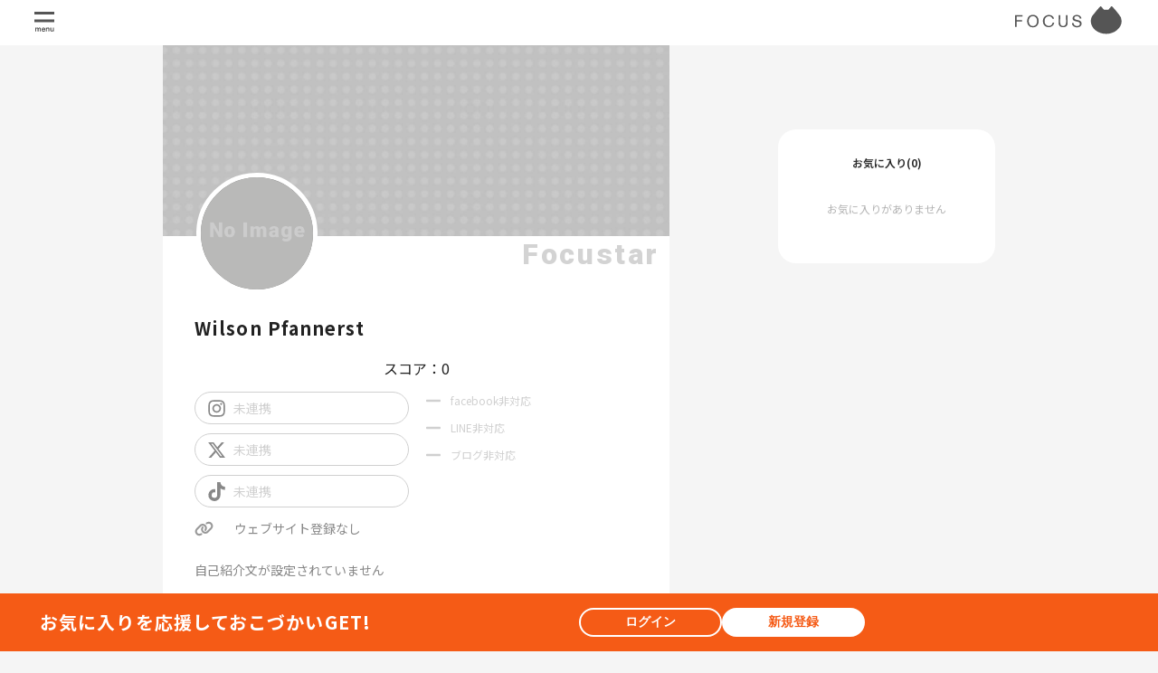

--- FILE ---
content_type: text/html; charset=UTF-8
request_url: https://www.focus-ad.world/Mir52aYG5u023Hp
body_size: 20626
content:
<!DOCTYPE html>
<html lang="ja">

<head prefix="og: http://ogp.me/ns# fb: http://ogp.me/ns/fb# website: http://ogp.me/ns/website#">
    <meta property="og:title" content="Wilson Pfannerst | FOCUS">
<meta property="og:type" content="website">
<meta property="og:url" content="https://www.focus-ad.world/Mir52aYG5u023Hp">
<meta property="og:image" content="https://www.focus-ad.world/img/snscard.png">
<meta property="og:site_name" content="FOCUS">
<meta property="og:description" content="FOCUSはお店応援アプリのパイオニア！お客さまの声であなたのお店を応援します！応援したいお店がある場合はぜひリクエストしてください。まずは新規登録から。SNSアカウントがある場合はさらに簡単に登録できます。">





<meta property="twitter:card" content="summary">
<meta property="twitter:image" content="https://www.focus-ad.world/img/snscard.png">
<meta property="twitter:title" content="Wilson Pfannerst | FOCUS">
<meta property="twitter:url" content="https://www.focus-ad.world/Mir52aYG5u023Hp">
<meta property="twitter:description" content="FOCUSはお店応援アプリのパイオニア！お客さまの声であなたのお店を応援します！応援したいお店がある場合はぜひリクエストしてください。まずは新規登録から。SNSアカウントがある場合はさらに簡単に登録できます。">
    <meta charset="utf-8">
    <meta name="app-version" content="8d8ef73d8129a32bc62d21de2c1a291038d78bfd">
    <meta name=“app-version” content="8d8ef73d8129a32bc62d21de2c1a291038d78bfd">
    <meta name=“facebook-domain-verification” content="jqlca01kiom3lqlknu77omnzox8hu7">
    <meta name="csrf-token" content="YUahs9y22TgySg2Etq8S8pqBpdWFLvyQpqomIMTo">
    <meta name="viewport"
        content="width=device-width, initial-scale=1.0, minimum-scale=1.0, maximum-scale=1.0, user-scalable=no">
    <link href="https://www.focus-ad.world/favicon.ico" type="image/x-icon" rel="icon">
    <meta http-equiv="Pragma" content="no-cache">
        <link rel="preconnect" href="https://fonts.googleapis.com">
<link rel="preconnect" href="https://fonts.gstatic.com" crossorigin>
<link href="https://fonts.googleapis.com/css2?family=Lato:ital,wght@0,100;0,300;0,400;0,700;0,900;1,100;1,300;1,400;1,700;1,900&family=Noto+Sans+JP:wght@100..900&family=Roboto:ital,wght@0,100;0,300;0,400;0,500;0,700;0,900;1,100;1,300;1,400;1,500;1,700;1,900&display=swap" rel="stylesheet">
    <!-- Global site tag (gtag.js) - Google Analytics -->
<script async src="https://www.googletagmanager.com/gtag/js?id=UA-114691984-3"></script>
<script>
    window.dataLayer = window.dataLayer || [];
  function gtag(){dataLayer.push(arguments);}
  gtag('js', new Date());

  gtag('config', 'G-S12PNE9C4Q');
  gtag('config', 'UA-114691984-3');
</script>
    <meta name="robots" content="follow,index">
        <title>Wilson Pfannerst | FOCUS</title>
    <meta name="description" content="FOCUSはお店応援アプリのパイオニア！お客さまの声であなたのお店を応援します！応援したいお店がある場合はぜひリクエストしてください。まずは新規登録から。SNSアカウントがある場合はさらに簡単に登録できます。">
    <!-- ランディングページ用プリロード画像に -->
            <link rel="preload" as="image" href="https://focus-asset.s3.ap-northeast-1.amazonaws.com/production/index-pictures/452c7f8bb5d7e7eb88860941a75119b9_gq084YpEdv.webp" data-landing-image-type="photo">
            <link rel="preload" as="image" href="https://focus-asset.s3.ap-northeast-1.amazonaws.com/production/index-pictures/7c5309de6322ad50e283f8840e034aca_WeBEwVYRx5.webp" data-landing-image-type="photo">
            <link rel="preload" as="image" href="https://focus-asset.s3.ap-northeast-1.amazonaws.com/production/index-pictures/301a0d207b467b42dd50792401109f63_fVhxFUE6mp.webp" data-landing-image-type="photo">
            <link rel="preload" as="image" href="https://focus-asset.s3.ap-northeast-1.amazonaws.com/production/index-pictures/1a5710f9a3c29306d95eb2e4f23ddd86_aR2acSG4kg.webp" data-landing-image-type="photo">
            <link rel="preload" as="image" href="https://focus-asset.s3.ap-northeast-1.amazonaws.com/production/index-pictures/c9acf15eb0fcd7714ef287bfab054200_edQcW5vQOi.webp" data-landing-image-type="photo">
            <link rel="preload" as="image" href="https://focus-asset.s3.ap-northeast-1.amazonaws.com/production/index-pictures/665c7aafb9101e861c60ba99cb6eaa54_RZD6cHKwDn.webp" data-landing-image-type="photo">
            <link rel="preload" as="image" href="https://focus-asset.s3.ap-northeast-1.amazonaws.com/production/index-pictures/41ea705f4a615a8eae97d4963d61b462_xVyLGTdH13.webp" data-landing-image-type="photo">
            <link rel="preload" as="image" href="https://focus-asset.s3.ap-northeast-1.amazonaws.com/production/index-pictures/8c79622426a071bdc860e014a8a68c90_woxJpAZDfY.webp" data-landing-image-type="photo">
            <link rel="preload" as="image" href="https://focus-asset.s3.ap-northeast-1.amazonaws.com/production/index-pictures/c310a99374b8d7d8291eb2b37828b959_XH0XVHpLhy.webp" data-landing-image-type="photo">
            <link rel="preload" as="image" href="https://focus-asset.s3.ap-northeast-1.amazonaws.com/production/index-pictures/1d49ed11921f345684b67367b0a03644_ZVljw6Cej5.webp" data-landing-image-type="photo">
            <link rel="preload" as="image" href="https://focus-asset.s3.ap-northeast-1.amazonaws.com/production/index-pictures/ff2de085e47e8b0effa12d97150fe932_0aLZvUQCBk.webp" data-landing-image-type="photo">
            <link rel="preload" as="image" href="https://focus-asset.s3.ap-northeast-1.amazonaws.com/production/index-pictures/e5611cc19c9b607c8d3d329d12ad95b6_8RI2xU2ZT0.webp" data-landing-image-type="photo">
            <link rel="preload" as="image" href="https://focus-asset.s3.ap-northeast-1.amazonaws.com/production/index-pictures/21db19e31d622726c8a893956b163af9_Yx63T2LFru.webp" data-landing-image-type="photo">
            <link rel="preload" as="image" href="https://focus-asset.s3.ap-northeast-1.amazonaws.com/production/index-pictures/329d00b30ef4e6eae92f06a818c11cb2_0Ekng4U3GT.webp" data-landing-image-type="photo">
            <link rel="preload" as="image" href="https://focus-asset.s3.ap-northeast-1.amazonaws.com/production/index-pictures/0f7b5aa079b804cbc9bff87dc631058c_7FFilcKzRb.webp" data-landing-image-type="photo">
            <link rel="preload" as="image" href="https://focus-asset.s3.ap-northeast-1.amazonaws.com/production/index-pictures/6c586b950977ad7fbef838aa8b11502a_DDVfwtXzAT.webp" data-landing-image-type="photo">
            <link rel="preload" as="image" href="https://focus-asset.s3.ap-northeast-1.amazonaws.com/production/index-pictures/bef552c1ce4baad7f80c7c551cd5278f_URuGTwmbSn.webp" data-landing-image-type="photo">
            <link rel="preload" as="image" href="https://focus-asset.s3.ap-northeast-1.amazonaws.com/production/index-pictures/4bcf5aaef84d16064674b7934e920346_fMtefsfQGJ.webp" data-landing-image-type="photo">
            <link rel="preload" as="image" href="https://focus-asset.s3.ap-northeast-1.amazonaws.com/production/index-pictures/e7687df9fa48d449e29a770d87847327_Z6uG2Vd70V.webp" data-landing-image-type="photo">
            <link rel="preload" as="image" href="https://focus-asset.s3.ap-northeast-1.amazonaws.com/production/index-pictures/893ec0279da00a79260fa1b3ef0b7be5_GdWYgsBKnV.webp" data-landing-image-type="photo">
            <link rel="preload" as="image" href="https://focus-asset.s3.ap-northeast-1.amazonaws.com/production/index-pictures/23ea46c67e538de9f9d92922d5be0391_Moh3YRJrK1.webp" data-landing-image-type="photo">
            <link rel="preload" as="image" href="https://focus-asset.s3.ap-northeast-1.amazonaws.com/production/index-pictures/467bbdaf42fa27180053bc3104d62ff1_ZA1ymre18m.webp" data-landing-image-type="photo">
            <link rel="preload" as="image" href="https://focus-asset.s3.ap-northeast-1.amazonaws.com/production/index-pictures/29546c5d8ebd1fd7a2c5c90c0f7ba34a_0K6KWhQbia.webp" data-landing-image-type="photo">
            <link rel="preload" as="image" href="https://focus-asset.s3.ap-northeast-1.amazonaws.com/production/index-pictures/2d8900fd37bc3d1483184862d32bf1ff_7ryPXZwohH.webp" data-landing-image-type="photo">
            <link rel="preload" as="image" href="https://focus-asset.s3.ap-northeast-1.amazonaws.com/production/index-pictures/13f328595d155fd7d878b2316aadb6a5_0uF83TVjXA.webp" data-landing-image-type="photo">
            <link rel="preload" as="image" href="https://focus-asset.s3.ap-northeast-1.amazonaws.com/production/index-pictures/d59ca6b17c2f31f393d31b35b42323d6_nIfdw6Epb5.webp" data-landing-image-type="photo">
            <link rel="preload" as="image" href="https://focus-asset.s3.ap-northeast-1.amazonaws.com/production/index-pictures/2818218b4e25aa8babee05ace98a85fd_pM7NpbRAVx.webp" data-landing-image-type="photo">
            <link rel="preload" as="image" href="https://focus-asset.s3.ap-northeast-1.amazonaws.com/production/index-pictures/e53f329cd91d357eb8b9fb30837ff76a_GmsyFnhWqB.webp" data-landing-image-type="photo">
            <link rel="preload" as="image" href="https://focus-asset.s3.ap-northeast-1.amazonaws.com/production/index-pictures/785dc34d6f911584e1c279369dbc56dd_EKhCfSVuo6.webp" data-landing-image-type="photo">
            <link rel="preload" as="image" href="https://focus-asset.s3.ap-northeast-1.amazonaws.com/production/index-pictures/04be225a90a2108161ac676591d7090c_hn6kt9s0xB.webp" data-landing-image-type="photo">
            <link rel="preload" as="image" href="https://focus-asset.s3.ap-northeast-1.amazonaws.com/production/index-pictures/bc3b38a0ae6279cb9efa1a42dcc9606c_dW3KA82LGN.webp" data-landing-image-type="photo">
            <link rel="preload" as="image" href="https://focus-asset.s3.ap-northeast-1.amazonaws.com/production/index-pictures/574524678bfde1c34367b8187af5c7c1_gOg6GGgrYv.webp" data-landing-image-type="photo">
            <link rel="preload" as="image" href="https://focus-asset.s3.ap-northeast-1.amazonaws.com/production/index-pictures/8fe0a3061ea53c8fd7d957ac21067829_33CqkUylDu.webp" data-landing-image-type="photo">
            <link rel="preload" as="image" href="https://focus-asset.s3.ap-northeast-1.amazonaws.com/production/index-pictures/b945b2405d6ef79420e5ce8c9e266039_YtRXlTrXt9.webp" data-landing-image-type="photo">
            <link rel="preload" as="image" href="https://focus-asset.s3.ap-northeast-1.amazonaws.com/production/index-pictures/8493feda0207dcb1d5e77114be7ebb5a_uRAKFw4h4z.webp" data-landing-image-type="photo">
            <link rel="preload" as="image" href="https://focus-asset.s3.ap-northeast-1.amazonaws.com/production/index-pictures/a9fb3900eb738b1fcef5685375bcf44f_LZRctVPDli.webp" data-landing-image-type="photo">
            <link rel="preload" as="image" href="https://focus-asset.s3.ap-northeast-1.amazonaws.com/production/index-pictures/2b9152274af8fe0106ef56f6a2c4cf8b_PezqeyLVSy.webp" data-landing-image-type="photo">
            <link rel="preload" as="image" href="https://focus-asset.s3.ap-northeast-1.amazonaws.com/production/index-pictures/ea5d713f286d6cf5a26393118cb782cc_sz54IUgSxy.webp" data-landing-image-type="photo">
            <link rel="preload" as="image" href="https://focus-asset.s3.ap-northeast-1.amazonaws.com/production/index-pictures/48b93ccedec07f10f287910c8c4b45eb_rW6zUvI9uB.webp" data-landing-image-type="photo">
            <link rel="preload" as="image" href="https://focus-asset.s3.ap-northeast-1.amazonaws.com/production/index-pictures/44da7980237d111542611a2eda797020_e7CwfOmNwP.webp" data-landing-image-type="photo">
            <link rel="preload" as="image" href="https://focus-asset.s3.ap-northeast-1.amazonaws.com/production/index-pictures/ca1caced9510f465cb55a6a8e442ab47_VvpnNkp7PH.webp" data-landing-image-type="photo">
            <link rel="preload" as="image" href="https://focus-asset.s3.ap-northeast-1.amazonaws.com/production/index-pictures/d14b13768badf1b4c498878150789230_aWxCJaiGuE.webp" data-landing-image-type="photo">
            <link rel="preload" as="image" href="https://focus-asset.s3.ap-northeast-1.amazonaws.com/production/index-pictures/911ca1fef5590916e94169c3441d38a3_rxtHQbP8Dc.webp" data-landing-image-type="photo">
            <link rel="preload" as="image" href="https://focus-asset.s3.ap-northeast-1.amazonaws.com/production/index-pictures/500e94af22b4279e75126e0fcc1a63c1_oYo44bTVQi.webp" data-landing-image-type="photo">
            <link rel="preload" as="image" href="https://focus-asset.s3.ap-northeast-1.amazonaws.com/production/index-pictures/13e37d152d26e7aec0094b7dec478cfc_Jo43OUFkop.webp" data-landing-image-type="photo">
            <link rel="preload" as="image" href="https://focus-asset.s3.ap-northeast-1.amazonaws.com/production/index-pictures/0a7eee20c4ae061434b482ed3df7abcc_vTzLO2XOL0.webp" data-landing-image-type="photo">
            <link rel="preload" as="image" href="https://focus-asset.s3.ap-northeast-1.amazonaws.com/production/index-pictures/f345d63ae54d632112958b97693a484c_ZCtjLWVOpY.webp" data-landing-image-type="photo">
            <link rel="preload" as="image" href="https://focus-asset.s3.ap-northeast-1.amazonaws.com/production/index-pictures/34d3189013cd618e7fcbfb95f94db477_QAC2ta4enK.webp" data-landing-image-type="photo">
            <link rel="preload" as="image" href="https://focus-asset.s3.ap-northeast-1.amazonaws.com/production/index-pictures/364152de99c888593b3902890affe968_CEMQe7zGCr.webp" data-landing-image-type="photo">
            <link rel="preload" as="image" href="https://focus-asset.s3.ap-northeast-1.amazonaws.com/production/index-pictures/3fdea6f3c7865fbe7202acc9c07dcab6_pWkHgpbpDA.webp" data-landing-image-type="photo">
            <link rel="preload" as="image" href="https://focus-asset.s3.ap-northeast-1.amazonaws.com/production/index-pictures/db6d67e81c5ec9c048e9600f6f5e348a_Pkzob5dzuF.webp" data-landing-image-type="photo">
            <link rel="preload" as="image" href="https://focus-asset.s3.ap-northeast-1.amazonaws.com/production/index-pictures/9b7ee5780e6b3e385b2fb2096430f352_cg7iSpvNgh.webp" data-landing-image-type="photo">
            <link rel="preload" as="image" href="https://focus-asset.s3.ap-northeast-1.amazonaws.com/production/index-pictures/4408e7a25513c3af784f0b352aa3d856_IjrHRxEqIU.webp" data-landing-image-type="photo">
            <link rel="preload" as="image" href="https://focus-asset.s3.ap-northeast-1.amazonaws.com/production/index-pictures/809052be5be8152c5918a9b7bcfa29f8_YzQcvhiZZB.webp" data-landing-image-type="photo">
            <link rel="preload" as="image" href="https://focus-asset.s3.ap-northeast-1.amazonaws.com/production/index-pictures/16668f507391d3503d451fcba69e1b7d_P6T0wFBoA2.webp" data-landing-image-type="photo">
            <link rel="preload" as="image" href="https://focus-asset.s3.ap-northeast-1.amazonaws.com/production/index-pictures/81cec1d94b29475ce792d1fbb4d98ad8_Mbb2YZ9Qx0.webp" data-landing-image-type="photo">
            <link rel="preload" as="image" href="https://focus-asset.s3.ap-northeast-1.amazonaws.com/production/index-pictures/2bea4ac661e8a78565c21102eee7483a_utYDcb23IF.webp" data-landing-image-type="photo">
            <link rel="preload" as="image" href="https://focus-asset.s3.ap-northeast-1.amazonaws.com/production/index-pictures/7daf2dc16237feb4da01c22ecf78c345_ooxkEONWYN.webp" data-landing-image-type="photo">
            <link rel="preload" as="image" href="https://focus-asset.s3.ap-northeast-1.amazonaws.com/production/index-pictures/1e4edcafc5b289740d4cd741459bcd5d_QKMoC3sKZC.webp" data-landing-image-type="photo">
            <link rel="preload" as="image" href="https://focus-asset.s3.ap-northeast-1.amazonaws.com/production/index-pictures/63b1a00503d33515390f97773e781e14_EqHOTjDe2m.webp" data-landing-image-type="photo">
            <link rel="preload" as="image" href="https://focus-asset.s3.ap-northeast-1.amazonaws.com/production/index-pictures/8def7dc1cb10806e1b62158981ae2670_NI7TplCUcf.webp" data-landing-image-type="photo">
            <link rel="preload" as="image" href="https://focus-asset.s3.ap-northeast-1.amazonaws.com/production/index-pictures/9c40aa1a3a280a35e86d07cbb04d2af5_0uxoK2HzlL.webp" data-landing-image-type="photo">
            <link rel="preload" as="image" href="https://focus-asset.s3.ap-northeast-1.amazonaws.com/production/index-pictures/dacba5cc52bba0f366498b04532cd9a0_sydONQzmqX.webp" data-landing-image-type="photo">
            <link rel="preload" as="image" href="https://focus-asset.s3.ap-northeast-1.amazonaws.com/production/index-pictures/61be67816755243dd63b42484dec0ccc_Bujgt3PbZ1.webp" data-landing-image-type="photo">
                <link rel="preload" as="image" href="https://focus-asset.s3.ap-northeast-1.amazonaws.com/staging/index-pictures/07cdd33abb42befa4d5b7afa6ca4ffe8_1gml0ydcsQ.webp" data-landing-image-type="article">
            <link rel="preload" as="image" href="https://focus-asset.s3.ap-northeast-1.amazonaws.com/staging/index-pictures/a1ce6271e23ad9bb35573c3df96a7e66_wAsOw9QBRr.webp" data-landing-image-type="article">
            <link rel="preload" as="image" href="https://focus-asset.s3.ap-northeast-1.amazonaws.com/staging/index-pictures/193a802c1ebf1bd1171f81c186138ec8_K6GcZsxnlu.webp" data-landing-image-type="article">
            <link rel="preload" as="image" href="https://focus-asset.s3.ap-northeast-1.amazonaws.com/staging/index-pictures/ed8f59b504bd5b7b76d9bfda59365d02_kTSU1EnQQl.webp" data-landing-image-type="article">
            <link rel="preload" as="image" href="https://focus-asset.s3.ap-northeast-1.amazonaws.com/staging/index-pictures/13bee4f04b795dcc4102a939cb1aa848_KE5wDBdDTN.webp" data-landing-image-type="article">
            <link rel="preload" as="image" href="https://focus-asset.s3.ap-northeast-1.amazonaws.com/staging/index-pictures/b68c44b8bdafc74e237d374b61b94df3_KbLpntNizb.webp" data-landing-image-type="article">
            <link rel="preload" as="image" href="https://focus-asset.s3.ap-northeast-1.amazonaws.com/staging/index-pictures/a77322a3c37b673b8193bb0664db1a18_sLppFYxmZZ.webp" data-landing-image-type="article">
            <link rel="preload" as="image" href="https://focus-asset.s3.ap-northeast-1.amazonaws.com/staging/index-pictures/e025e8efcf973ee32c50f0164ee9d6fe_QPd3svvYmQ.webp" data-landing-image-type="article">
            <link rel="preload" as="image" href="https://focus-asset.s3.ap-northeast-1.amazonaws.com/staging/index-pictures/a905e661c87f689dc72fd02a58311164_aA9XP4TMf1.webp" data-landing-image-type="article">
            <link rel="preload" as="image" href="https://focus-asset.s3.ap-northeast-1.amazonaws.com/staging/index-pictures/80048638745f164c07646872d5dce667_r0ncK5YymE.webp" data-landing-image-type="article">
            <link rel="preload" as="image" href="https://focus-asset.s3.ap-northeast-1.amazonaws.com/staging/index-pictures/6e8fd463d88ac39eec411ed0c56d35c6_dTHwvMgOrc.webp" data-landing-image-type="article">
            <link rel="preload" as="image" href="https://focus-asset.s3.ap-northeast-1.amazonaws.com/staging/index-pictures/00968521fb6c7b0ac36fb80a1df87b54_TNe2AgT5eR.webp" data-landing-image-type="article">
            <link rel="preload" as="image" href="https://focus-asset.s3.ap-northeast-1.amazonaws.com/staging/index-pictures/3b85a91d12c0ad282dd8fe433f459c0b_Y24nLXRout.webp" data-landing-image-type="article">
            <link rel="preload" as="image" href="https://focus-asset.s3.ap-northeast-1.amazonaws.com/staging/index-pictures/3bcb01887a608a0fa33ca7d0a4b3c08e_SN04kRsdRD.webp" data-landing-image-type="article">
            <link rel="preload" as="image" href="https://focus-asset.s3.ap-northeast-1.amazonaws.com/staging/index-pictures/92b4fb3dcb4d784cc32e8e392ffa58e4_mADkzdyU3v.webp" data-landing-image-type="article">
            <link rel="preload" as="image" href="https://focus-asset.s3.ap-northeast-1.amazonaws.com/staging/index-pictures/8cc4145a0d7a82bc7e24d3d7e9d57767_yY2DQOUdYe.webp" data-landing-image-type="article">
            <link rel="preload" as="image" href="https://focus-asset.s3.ap-northeast-1.amazonaws.com/staging/index-pictures/51dc6af762a6bab75b48724a99715965_EhYuW5M4iY.webp" data-landing-image-type="article">
    </head>

<body>
    <div id='root'></div>
        <link rel="preload" as="style" href="https://www.focus-ad.world/build/assets/index.css" /><link rel="modulepreload" href="https://www.focus-ad.world/build/js/index.js" /><link rel="modulepreload" href="https://www.focus-ad.world/build/js/focus.DRYyYq3k.js" /><link rel="stylesheet" href="https://www.focus-ad.world/build/assets/index.css" /><script type="module" src="https://www.focus-ad.world/build/js/index.js"></script></body>

</html>


--- FILE ---
content_type: application/javascript; charset=utf-8
request_url: https://www.focus-ad.world/build/js/focus.BDkann4j.js
body_size: 1977
content:
import{q as u,O as r,Z as _,D as b,j as t,G as $}from"./index.js";import{b as c}from"./focus.DRYyYq3k.js";import{I as L}from"./focus.DY75EotK.js";(function(){try{var e=typeof window<"u"?window:typeof global<"u"?global:typeof globalThis<"u"?globalThis:typeof self<"u"?self:{};e.SENTRY_RELEASE={id:"8d8ef73d8129a32bc62d21de2c1a291038d78bfd"}}catch{}})();try{(function(){var e=typeof window<"u"?window:typeof global<"u"?global:typeof globalThis<"u"?globalThis:typeof self<"u"?self:{},o=new e.Error().stack;o&&(e._sentryDebugIds=e._sentryDebugIds||{},e._sentryDebugIds[o]="e34020cc-b773-4249-a996-c8a783c49687",e._sentryDebugIdIdentifier="sentry-dbid-e34020cc-b773-4249-a996-c8a783c49687")})()}catch{}const S={top:b`
        bottom: 100%;
        left: 50%;
        translate: -50% 0;
        margin-bottom: 8px;

        &::after {
            content: '';
            position: absolute;
            top: 100%;
            left: 50%;
            translate: -50% 0;
            border-width: 4px;
            border-style: solid;
            border-color: ${r.black} transparent transparent transparent;
        }
    `,right:b`
        left: 100%;
        top: 50%;
        translate: 0 -50%;
        margin-left: 8px;

        &::after {
            content: '';
            position: absolute;
            right: 100%;
            top: 50%;
            translate: 0 -50%;
            border-width: 4px;
            border-style: solid;
            border-color: transparent ${r.black} transparent transparent;
        }
    `,bottom:b`
        top: 100%;
        left: 50%;
        translate: -50% 0;
        margin-top: 8px;

        &::after {
            content: '';
            position: absolute;
            bottom: 100%;
            left: 50%;
            translate: -50% 0;
            border-width: 4px;
            border-style: solid;
            border-color: transparent transparent ${r.black} transparent;
        }
    `,left:b`
        right: 100%;
        top: 50%;
        translate: 0 -50%;
        margin-right: 8px;

        &::after {
            content: '';
            position: absolute;
            left: 100%;
            top: 50%;
            translate: 0 -50%;
            border-width: 4px;
            border-style: solid;
            border-color: transparent transparent transparent ${r.black};
        }
    `},z=u.div`
    position: absolute;
    padding: 8px 12px;
    background-color: ${r.black};
    color: ${r.white};
    font-size: 10px;
    border-radius: 4px;
    width: max(${e=>e.minWidth}px, min(20vw, 300px));
    white-space: normal;
    word-wrap: break-word;
    opacity: ${e=>e.isVisible?.8:0};
    visibility: ${e=>e.isVisible?"visible":"hidden"};
    transition:
        opacity 0.2s ease,
        visibility 0.2s ease;
    z-index: ${_.toolTip};
    pointer-events: none;

    ${e=>S[e.position]}
`,B=u.div`
    display: inline flex;
    position: relative;
`;function O({children:e,content:o,showTooltip:n=!0,position:a="bottom",minWidth:s=300}){const[d,l]=c.useState(!1),f=c.useCallback(()=>{n!==!1&&l(!0)},[n]),g=c.useCallback(()=>{n!==!1&&l(!1)},[n]),h=c.useCallback(()=>{n!==!1&&l(x=>!x)},[n]);return n===!1?e:t.jsxs(B,{onMouseEnter:f,onMouseLeave:g,onClick:h,children:[e,d&&t.jsx(z,{position:a,minWidth:s,isVisible:d,children:o})]})}const P=c.memo(O),w=u.div`
    display: inline flex;
    align-items: center;
    gap: 16px;
    padding: ${e=>e.size==="medium"?"4px 8px":"2px 6px"};
    border-radius: 4px;
    background-color: ${e=>e.backgroundColor};
    color: ${e=>e.textColor};
    font-size: ${e=>e.size==="medium"?"14px":"10px"};
    font-weight: bold;
    cursor: ${e=>e.clickable?"pointer":"default"};
    transition: opacity 0.2s ease;
    position: relative;

    &:hover {
        opacity: ${e=>e.clickable?.8:1};
    }
`,I=u.span`
    display: inline-block;
    user-select: none;

    ${e=>!e.noTruncate&&b`
            max-width: 150px;
            overflow: hidden;
            text-overflow: ellipsis;
            white-space: nowrap;
        `}
`,T=u(L)`
    && {
        display: block flex;
        align-items: center;
        justify-content: center;
        color: inherit;
        cursor: pointer;
        opacity: 0.7;
        font-size: 17px;
        user-select: none;
        &:hover,
        &:focus {
            opacity: 1;
            outline: none;
            transition: all 0.2s ease;
        }
    }
`;function D({tag:e,size:o="medium",showDelete:n=!1,onDelete:a,onClick:s,className:d,noTruncateTagName:l=!1,showTooltip:f=!1,tooltipPosition:g="bottom",tooltipMinWidth:h=90}){const x=i=>{const p=i.replace("#","");if(p.length===3){const C=p.split("").map(k=>k+k).join("");return x(`#${C}`)}const v=parseInt(p.substring(0,2),16),j=parseInt(p.substring(2,4),16),E=parseInt(p.substring(4,6),16);return(v*299+j*587+E*114)/1e3>=128?`${r.black}`:`${r.white}`},y=x(e.color_code??"#000000"),m=i=>{i.stopPropagation(),i.preventDefault(),a&&a()};return t.jsx(t.Fragment,{children:f&&e.description?t.jsx(P,{content:e.description,position:g,minWidth:h,showTooltip:f,children:t.jsxs(w,{size:o,backgroundColor:e.color_code??"#000000",textColor:y,clickable:!!s,onClick:s,className:d,children:[t.jsx(I,{noTruncate:l,children:e.name}),n&&a&&t.jsx(T,{onClick:m,onTouchStart:i=>i.stopPropagation(),onTouchEnd:m,type:"button","aria-label":"タグを削除",children:t.jsx($,{icon:"times"})})]})}):t.jsxs(w,{size:o,backgroundColor:e.color_code??"#000000",textColor:y,clickable:!!s,onClick:s,className:d,children:[t.jsx(I,{noTruncate:l,children:e.name}),n&&a&&t.jsx(T,{onClick:m,onTouchStart:i=>i.stopPropagation(),onTouchEnd:m,type:"button","aria-label":"タグを削除",children:t.jsx($,{icon:"times"})})]})})}const N=c.memo(D);export{N as T};


--- FILE ---
content_type: application/javascript; charset=utf-8
request_url: https://www.focus-ad.world/build/js/focus.D9J5afki.js
body_size: 568
content:
import{ap as x,aq as b,ar as h,j as p,c as y,as as g,at as w,au as _}from"./index.js";import{b as T,c as B,_ as E}from"./focus.DRYyYq3k.js";import{e as N}from"./focus.B1em1kYF.js";(function(){try{var e=typeof window<"u"?window:typeof global<"u"?global:typeof globalThis<"u"?globalThis:typeof self<"u"?self:{};e.SENTRY_RELEASE={id:"8d8ef73d8129a32bc62d21de2c1a291038d78bfd"}}catch{}})();try{(function(){var e=typeof window<"u"?window:typeof global<"u"?global:typeof globalThis<"u"?globalThis:typeof self<"u"?self:{},t=new e.Error().stack;t&&(e._sentryDebugIds=e._sentryDebugIds||{},e._sentryDebugIds[t]="ab1683ae-cd54-4ef5-9cc7-16ceb413a83d",e._sentryDebugIdIdentifier="sentry-dbid-ab1683ae-cd54-4ef5-9cc7-16ceb413a83d")})()}catch{}const I=["className","component"];function C(e={}){const{themeId:t,defaultTheme:r,defaultClassName:s="MuiBox-root",generateClassName:n}=e,c=x("div",{shouldForwardProp:o=>o!=="theme"&&o!=="sx"&&o!=="as"})(b);return T.forwardRef(function(f,l){const a=h(r),d=N(f),{className:i,component:u="div"}=d,m=B(d,I);return p.jsx(c,E({as:u,ref:l,className:y(i,n?n(s):s),theme:t&&a[t]||a},m))})}const D=_(),P=C({themeId:w,defaultTheme:D,defaultClassName:"MuiBox-root",generateClassName:g.generate});export{P as B};


--- FILE ---
content_type: application/javascript; charset=utf-8
request_url: https://www.focus-ad.world/build/js/focus.CSryepvr.js
body_size: 1364
content:
import{b as p,c as _,_ as a}from"./focus.DRYyYq3k.js";import{j as t,g as $,a as j,u as w,s as P,c as S,f as u,e as B,h as E,i as M}from"./index.js";import{S as R}from"./focus.C9Cq9gWa.js";import{c as h}from"./focus.b0705boA.js";(function(){try{var e=typeof window<"u"?window:typeof global<"u"?global:typeof globalThis<"u"?globalThis:typeof self<"u"?self:{};e.SENTRY_RELEASE={id:"8d8ef73d8129a32bc62d21de2c1a291038d78bfd"}}catch{}})();try{(function(){var e=typeof window<"u"?window:typeof global<"u"?global:typeof globalThis<"u"?globalThis:typeof self<"u"?self:{},o=new e.Error().stack;o&&(e._sentryDebugIds=e._sentryDebugIds||{},e._sentryDebugIds[o]="99596834-0cf7-4da4-949a-c9b287510f67",e._sentryDebugIdIdentifier="sentry-dbid-99596834-0cf7-4da4-949a-c9b287510f67")})()}catch{}const T=h(t.jsx("path",{d:"M19 5v14H5V5h14m0-2H5c-1.1 0-2 .9-2 2v14c0 1.1.9 2 2 2h14c1.1 0 2-.9 2-2V5c0-1.1-.9-2-2-2z"}),"CheckBoxOutlineBlank"),H=h(t.jsx("path",{d:"M19 3H5c-1.11 0-2 .9-2 2v14c0 1.1.89 2 2 2h14c1.11 0 2-.9 2-2V5c0-1.1-.89-2-2-2zm-9 14l-5-5 1.41-1.41L10 14.17l7.59-7.59L19 8l-9 9z"}),"CheckBox"),D=h(t.jsx("path",{d:"M19 3H5c-1.1 0-2 .9-2 2v14c0 1.1.9 2 2 2h14c1.1 0 2-.9 2-2V5c0-1.1-.9-2-2-2zm-2 10H7v-2h10v2z"}),"IndeterminateCheckBox");function L(e){return j("MuiCheckbox",e)}const f=$("MuiCheckbox",["root","checked","disabled","indeterminate","colorPrimary","colorSecondary","sizeSmall","sizeMedium"]),N=["checkedIcon","color","icon","indeterminate","indeterminateIcon","inputProps","size","className"],O=e=>{const{classes:o,indeterminate:n,color:s,size:r}=e,c={root:["root",n&&"indeterminate",`color${u(s)}`,`size${u(r)}`]},l=B(c,L,o);return a({},o,l)},U=P(R,{shouldForwardProp:e=>E(e)||e==="classes",name:"MuiCheckbox",slot:"Root",overridesResolver:(e,o)=>{const{ownerState:n}=e;return[o.root,n.indeterminate&&o.indeterminate,n.color!=="default"&&o[`color${u(n.color)}`]]}})(({theme:e,ownerState:o})=>a({color:(e.vars||e).palette.text.secondary},!o.disableRipple&&{"&:hover":{backgroundColor:e.vars?`rgba(${o.color==="default"?e.vars.palette.action.activeChannel:e.vars.palette.primary.mainChannel} / ${e.vars.palette.action.hoverOpacity})`:M(o.color==="default"?e.palette.action.active:e.palette[o.color].main,e.palette.action.hoverOpacity),"@media (hover: none)":{backgroundColor:"transparent"}}},o.color!=="default"&&{[`&.${f.checked}, &.${f.indeterminate}`]:{color:(e.vars||e).palette[o.color].main},[`&.${f.disabled}`]:{color:(e.vars||e).palette.action.disabled}})),V=t.jsx(H,{}),F=t.jsx(T,{}),A=t.jsx(D,{}),J=p.forwardRef(function(o,n){var s,r;const c=w({props:o,name:"MuiCheckbox"}),{checkedIcon:l=V,color:y="primary",icon:v=F,indeterminate:i=!1,indeterminateIcon:m=A,inputProps:I,size:d="medium",className:g}=c,z=_(c,N),b=i?m:v,x=i?m:l,k=a({},c,{color:y,indeterminate:i,size:d}),C=O(k);return t.jsx(U,a({type:"checkbox",inputProps:a({"data-indeterminate":i},I),icon:p.cloneElement(b,{fontSize:(s=b.props.fontSize)!=null?s:d}),checkedIcon:p.cloneElement(x,{fontSize:(r=x.props.fontSize)!=null?r:d}),ownerState:k,ref:n,className:S(C.root,g)},z,{classes:C}))});export{J as C};
